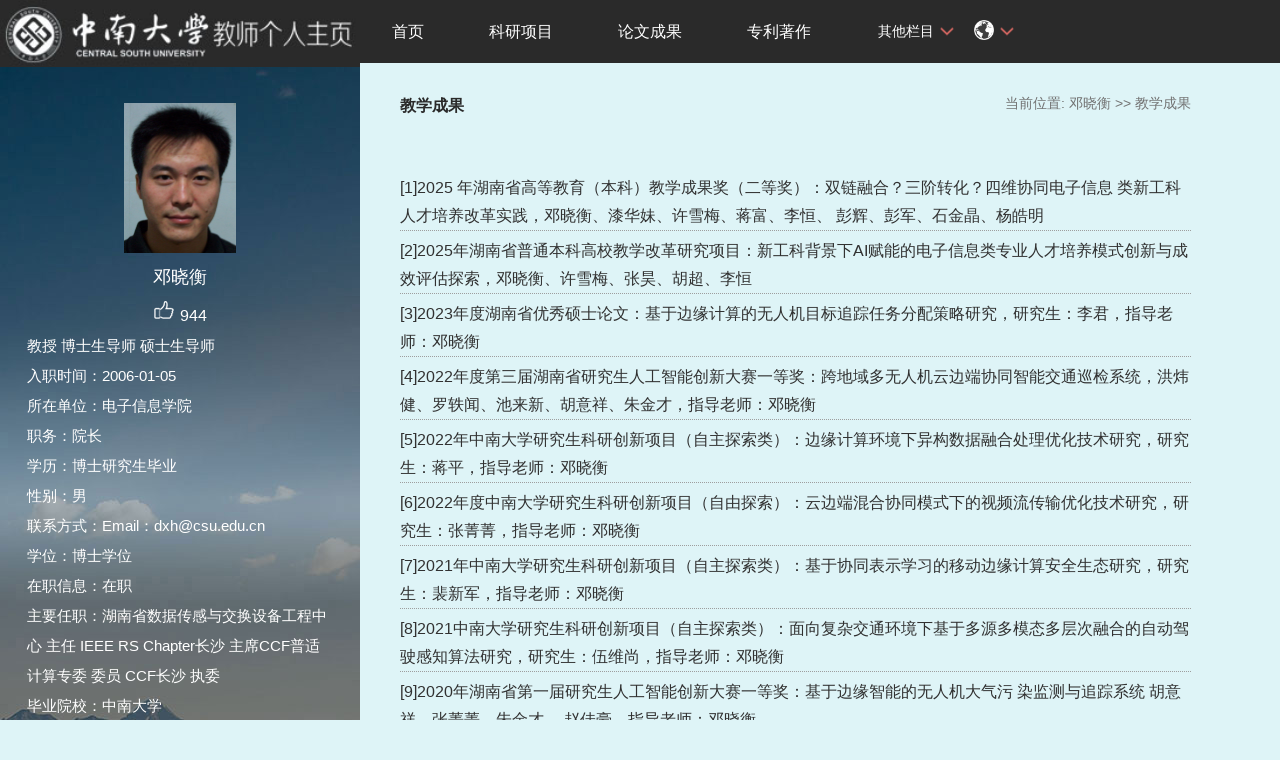

--- FILE ---
content_type: text/html
request_url: https://faculty.csu.edu.cn/dengxiaoheng/zh_CN/jxcg/29745/list/index.htm
body_size: 7921
content:
<!DOCTYPE html PUBLIC "-//W3C//DTD XHTML 1.0 Transitional//EN" "http://www.w3.org/TR/xhtml1/DTD/xhtml1-transitional.dtd">
<html xmlns="http://www.w3.org/1999/xhtml">
<head><meta name="renderer" content="webkit"><meta http-equiv="X-UA-COMPATIBLE" content="IE=edge,chrome=1"/>
<meta http-equiv="Content-Type" content="text/html; charset=UTF-8" />
<title>中南大学 邓晓衡</title><META Name="keywords" Content="邓晓衡，邓晓衡个人主页，中南大学，电子信息学院，计算机学院，信息科学与工程学..." />
<META Name="description" Content="邓晓衡,dengxiaoheng,中南大学,中南大学电子信息学院 计算机学院邓晓衡教授的个人主页。中南大学 邓晓衡、邓晓衡老师主要从事边缘计算、无线网络与无线通信、物联网、车联网、大数据分析与处理、分布式系统、在线..." />
<META Name="format-detection" Content="telephone=no" />

<link rel="stylesheet" type="text/css" href="/_ts/zwmbb1/style/css.css" />
<script language="javascript" src="/system/resource/js/jquery/jquery-latest.min.js"></script>
<link rel="stylesheet" type="text/css" href="/_ts/zwmbb1/style/font.css" />


<script language="javascript" type="text/javascript" src="/_ts/zwmbb1/js/select_xuanze.js"></script>
<!--Announced by Visual SiteBuilder 9-->
<link rel="stylesheet" type="text/css" href="/_ts/zwmbb1/_sitegray/_sitegray_d.css" />
<script language="javascript" src="/_ts/zwmbb1/_sitegray/_sitegray.js"></script>
<!-- CustomerNO:7765626265723230747a4657535a5742000000074757 -->
<link rel="stylesheet" type="text/css" href="/zwmbb1/common/list.vsb.css" />
<script type="text/javascript" src="/system/resource/js/vsbscreen.min.js" id="_vsbscreen" ></script>
<script type="text/javascript" src="/system/resource/js/counter.js"></script>
<script type="text/javascript">_jsq_(1011,'/common/list.jsp',-1,1252142533)</script>
</head>


<body > <div style='width:0px;height:0px;overflow: hidden;'><img src=""  /></div>






<style type="text/css">
body{
            background-image:url(/_ts/zwmbb1/images/teachjjbg.jpg) ; 
      background-repeat:repeat-y;
   background-position:left top;

        
        background-color:#def4f7;
}
</style>

<div class="warper">
<div id="leftside">
<div class="logo">
<p>




<script> var _tsites_com_view_mode_type_=8;</script>
<a target="_blank" href="http://faculty.csu.edu.cn"><img border="0" src="/_resources/group1/M00/00/3D/wKiyll5utgGAVcI1AAAZOoMFIHI465.jpg" title="中南大学" style="width:100%" /></a></p></div>
<div class="teacherjj">
<div class="photo">

<div style="height: 150px;
    display: table-cell;
    vertical-align: middle;">
<a 
style="height: 150px;display: table-cell;vertical-align: middle;text-align: center; width: 150px;"><img id="u_u2_2544pic" border="0"/></a></div>
<script>
jQuery(document).ready(function(){

	var leftheight = jQuery("#leftside").height();
	var rightheight = jQuery("#rightside").height();
	if(leftheight > rightheight){
		jQuery("#rightside").height(leftheight);
	}
	
});
</script>


<script language="javascript" src="/system/resource/tsites/imagescale.js"></script>
<script type="text/javascript"> 
 var u_u2_pic = new ImageScale("u_u2_",150,150,true,true);u_u2_pic.addimg("/_resources/group1/M00/00/07/wKiyll5usIuAC4M3AAC-9XzsT_k789.jpg","","邓晓衡","2544");
</script>
</div>  

     <div class="name">
          
                


  <h1>邓晓衡 </h1>
                                                 
<script> var _tsites_com_view_mode_type_=8;</script>
<script language="javascript" src="/system/resource/tsites/tsitesencrypt.js"></script>
                  <div class="zan" style="text-align: center;">
<p style="padding-top:5px;">
<span><img src="/_ts/zwmbb1/images/zan.png"style="cursor: pointer;" width="22" height="21"  id="_parise_imgobj_u4"/></span><span style="font-size:16px; color:#FFF; padding-left:5px;" id="_parise_obj_u4" ></span></p></div><script language="javascript" src="/system/resource/tsites/TsitesPraiseUtil.js"></script>
<script> var _TsitesPraiseUtil_u4= new TsitesPraiseUtil();_TsitesPraiseUtil_u4.setParam({'nodeid':'_parise_obj_u4','iscanclickidobj':'iscanclick_parise_obj_u4','pdtype':'0','imageid':'_parise_imgobj_u4','apptype':'index','basenum':'0','uid':'2544','homepageid':2276,'limttype':'allpage','limithour':24,'contentid':0});</script>

          
            </div>
            <div class="jbqk">


  <p>     教授
    博士生导师
    硕士生导师
     </p>


  <p>入职时间：2006-01-05</p>
  <p>所在单位：电子信息学院</p>
  <p>职务：院长</p>
  <p>学历：博士研究生毕业</p>
  <p>性别：男</p>
  <p>联系方式：Email：dxh@csu.edu.cn</p>
  <p>学位：博士学位</p>
  <p>在职信息：在职</p>
  <p>主要任职：湖南省数据传感与交换设备工程中心 主任 IEEE RS Chapter长沙  主席CCF普适计算专委  委员  CCF长沙  执委</p>
  <p>毕业院校：中南大学</p>



<p>学科：信息与通信工程<br>计算机科学与技术<br></p>
<script> var _tsites_com_view_mode_type_=8;</script>


<p><strong>曾获荣誉：</strong></p>
<p>2024-12-31&nbsp;&nbsp;当选：&nbsp;&nbsp;湖南省“芙蓉学者”特聘教授</p><p>2020-12-31&nbsp;&nbsp;当选：&nbsp;&nbsp;中南大学励志教师奖励</p><p>2010-12-31&nbsp;&nbsp;当选：&nbsp;&nbsp;湖南省青年骨干教师</p><p>2008-12-31&nbsp;&nbsp;当选：&nbsp;&nbsp;2008年获西南铝业优秀教师奖</p>
</div>
<div class="serchbg" style=" margin-left: 26px;">


<script language="javascript" src="/system/resource/tsites/com/search/tsitesearch.js"></script><script language="javascript" src="/system/resource/js/base64.js"></script><form action="/dengxiaoheng/zh_CN/search/29745/search/result.htm" method="post" id="searchform46943" style="display:inline" onsubmit="return (new TsiteSearch()).checkSearch('searchform46943','keyWord_temp');">
    <input type="hidden" name="tsites_search_content" id="tsites_search_content" value='' /><input type="hidden" name="_tsites_search_current_language_" id="_tsites_search_current_language_" value='zh_CN' /><script>var current_language = "zh_CN";</script>
    <input  name="keyWord_temp" id="keyWord_temp" value=""type="text" class="inputtext" /> 
    <input name="submit" type="submit" value="" class="searchbtn" >     
</form>


</div></div>
           <div class="email  pat30"><script language="javascript" src="/system/resource/tsites/tsitesclick.js"></script>
访问量：<span id="u9_click"></span><script  type='text/javascript'>jQuery(document).ready(function(){(new TsitesClickUtil()).getHomepageClickByType(document.getElementById('u9_click'),0,10,'teacher','2544','6CC821AD1E544C33BC5E19FFE2235F6B');})</script>
<br><script language="javascript" src="/system/resource/tsites/latestupdatetime.js"></script>
最后更新时间：<span id="u10_latestupdatetime_year"></span>.<span id="u10_latestupdatetime_month"></span>.<span id="u10_latestupdatetime_day"></span><script>(new TsitesLatestUpdate()).getTeacherHomepageLatestUpdateTime(document.getElementById('u10_latestupdatetime_year'),document.getElementById('u10_latestupdatetime_month'),document.getElementById('u10_latestupdatetime_day'),'146274','2544','6CC821AD1E544C33BC5E19FFE2235F6B',0,false,1252142533);</script>
<script>(new TsitesLatestUpdate()).getTeacherHomepageOpenTime(document.getElementById('u10_opentime_year'),document.getElementById('u10_opentime_month'),document.getElementById('u10_opentime_day'),'146274','2544','6CC821AD1E544C33BC5E19FFE2235F6B',0,false,1252142533);</script>
</div> 

<div class="tzybd" style=" margin-left: 26px;"><a href="/dengxiaoheng/zh_CN/tzybd/29745/list/index.htm" target="_blank"  >同专业博导</a>&nbsp;&nbsp;&nbsp;

<a href="/dengxiaoheng/zh_CN/tzysd/29745/list/index.htm" target="_blank"  >同专业硕导</a>
</div>


<div class="email "><div style="width:142px; height:142px; border:5px solid #FFF; background:#FFF;margin-top: 25px;">
<!-- 下面这个div是二维码容器,ID不能变-->
<div id="outputu12"></div>
<!-- 下面是生成二维码调用的JS，不要动-->

<script src="/system/resource/qrcode/js/jquery.qrcode.js"></script>
<script src="/system/resource/qrcode/js/qrcode.js"></script>
<script>
var codeInfo = "" ==""? window.location.href:"";
jQuery(function(){
    jQuery('#outputu12').qrcode({
        text:codeInfo,
        render: !!document.createElement('canvas').getContext?"canvas":"table",//设置渲染方式  
        width: 142,     //设置宽度  
        height: 142,     //设置高度  
        correctLevel: 0,//纠错等级  
        background: "#ffffff",//背景颜色  
        foreground: "#000000",//前景颜色  
        logo:""//图像logo
    });
})
</script>
</div></div>
        </div>
  </div>
    <div id="rightside">
        <div class="nav">
          <div class="menu"><div style="max-width:80%">     
<ul id="nav"  style="visibility:hidden;">
                         <li >
                    <a href="/dengxiaoheng/zh_CN/index/10444/list/index.htm" > 首页</a>
                </li> 
                <li >
                    <a href="/dengxiaoheng/zh_CN/kyxm/10446/list/index.htm" > 科研项目</a>
                </li> 
                <li >
                    <a href="/dengxiaoheng/zh_CN/lwcg/10445/list/index.htm" > 论文成果</a>
                </li> 
                <li >
                    <a href="/dengxiaoheng/zh_CN/zlcg/10448/list/index.htm" > 专利著作</a>
                </li> 
                <li >
                    <a href="/dengxiaoheng/zh_CN/jxcg/29745/list/index.htm" style="background-color: #df6b57;"> 教学成果</a>
                </li> 
                <li >
                    <a href="/dengxiaoheng/zh_CN/hjxx/10450/list/index.htm" > 获奖信息</a>
                </li> 
                <li >
                    <a href="/dengxiaoheng/zh_CN/zdylm/10768/list/index.htm" > 团队风采</a>
                </li> 
           
 </ul>
</div>
    <script type="text/javascript">
$(document).ready(function() { 
 $('#nav li').hover(function() {
  $('ul', this).slideDown(200);
  $(this).children('a:first').addClass("hov");
 }, function() {
  $('ul', this).slideUp(100);
  $(this).children('a:first').removeClass("hov");  
 });
});
</script>

                <div class="teach_topR_qh fl" id="znzwmb3_othernav_div">
                
                <ul class="level0">
                    <li class="select_box fl"  onclick="show_f(null, 'znmb1_other_navul');"><span>其他栏目</span>
                      <ul class="son_ul fl" id="znmb1_other_navul">                                   
                            </ul> 
                        </li>  
                </ul> 
        </div>
        <script type="text/javascript">
jQuery(document).ready(function(){
    var totalwidth = jQuery("#nav").width()-160;
    var allliwidth = 0;
    var othernavary = new Array();
    var znmb1_other_navul = jQuery("#znmb1_other_navul")[0];
    var MenuBar1 = jQuery("#nav");
    var navliobjlist =  jQuery("#nav > li");
    for(var i=0;i<navliobjlist.length;i++)
    {
        var liobj = navliobjlist.get(i);
        if(liobj)
        {
            var jliobj = jQuery(liobj);
            var liwidth = jliobj.width();
            allliwidth+=liwidth;
            if(allliwidth>=totalwidth)
            {
                var templiobj = jliobj[0];      
                othernavary.push(templiobj);
                MenuBar1[0].removeChild(jliobj[0]);
            }
        }
    }
    if(allliwidth<totalwidth)
    {
        jQuery("#znzwmb3_othernav_div").css("display","none");
    }else
    {
    for(var i=0;i<othernavary.length;i++)
    {
        var tempotherli = jQuery(othernavary[i]);
        //tempotherli.removeClass("nav_menu-item");
        tempotherli.addClass("nav_submenu-item");
        
        
        //tempotherli.find("ul").removeClass("nav_submenu");
        tempotherli.find(" ul").addClass("level2");
        
        //tempotherli.find(" ul > li").removeClass("nav_submenu-item");
        
        znmb1_other_navul.appendChild(tempotherli[0]);
    }}
jQuery("#nav").css("visibility","visible");

});
</script> 
<script type="text/javascript">
$(document).ready(function() { 
 $('#znmb1_other_navul li').hover(function() {
  $('ul', this).slideDown(200);
  $(this).children('a:first').addClass("hov");
 }, function() {
  $('ul', this).slideUp(100);
  $(this).children('a:first').removeClass("hov");  
 });
});
</script>
  <style>
  .nav_submenu-item{position:relative;}
  .level2{right:90px; position:absolute; background:#fff; top:0;display:none;}
  </style>  
              
         
        <div class="teach_topR_qh2 fl">
            



 
<div class="teach_topR_qh2 fl">
            <ul>    
<li class="select_box2 fl">
                  <a href="#" class="leixin_xz_a f_r" onclick="show_f(null, 'son_ul2');"></a><span><div  style="margin-top:20px;"><img src="/_ts/zwmbb1/images/icon.png"  width="20px" height="20px"></div>
</span>   
                               <ul class="son_ul2 fl"> 
 
   <li style="width:90px"><a href="http://faculty.csu.edu.cn/dengxiaoheng/en/index.htm">English</a></li>
 </ul>
               
 </li>
  </ul>
        </div>
        </div>
               
            </div>
             
           
      </div>
<DIV class="content">
<DIV class="con_bload2">
<H2>
教学成果</H2><SPAN class="dqwz">




    当前位置: 
                <a href="/dengxiaoheng/zh_CN/index.htm" style="color:#727272;">邓晓衡</a>
                >>
                <a href="/dengxiaoheng/zh_CN/jxcg/29745/list/index.htm" style="color:#727272;">教学成果</a>
</SPAN></DIV>

<script> var _tsites_com_view_mode_type_=8;</script>
 
 <div class="listnews">
    <UL>
        <li>
            <a href="/dengxiaoheng/zh_CN/jxcg/29745/content/4160.htm#jxcg">[1]2025 年湖南省高等教育（本科）教学成果奖（二等奖）：双链融合？三阶转化？四维协同电子信息 类新工科人才培养改革实践，邓晓衡、漆华妹、许雪梅、蒋富、李恒、 彭辉、彭军、石金晶、杨皓明</a>
         
    </li>
        <li>
            <a href="/dengxiaoheng/zh_CN/jxcg/29745/content/4151.htm#jxcg">[2]2025年湖南省普通本科高校教学改革研究项目：新工科背景下AI赋能的电子信息类专业人才培养模式创新与成效评估探索，邓晓衡、许雪梅、张昊、胡超、李恒</a>
         
    </li>
        <li>
            <a href="/dengxiaoheng/zh_CN/jxcg/29745/content/4161.htm#jxcg">[3]2023年度湖南省优秀硕士论文：基于边缘计算的无人机目标追踪任务分配策略研究，研究生：李君，指导老师：邓晓衡</a>
         
    </li>
        <li>
            <a href="/dengxiaoheng/zh_CN/jxcg/29745/content/3410.htm#jxcg">[4]2022年度第三届湖南省研究生人工智能创新大赛一等奖：跨地域多无人机云边端协同智能交通巡检系统，洪炜健、罗轶闻、池来新、胡意祥、朱金才，指导老师：邓晓衡</a>
         
    </li>
        <li>
            <a href="/dengxiaoheng/zh_CN/jxcg/29745/content/4153.htm#jxcg">[5]2022年中南大学研究生科研创新项目（自主探索类）：边缘计算环境下异构数据融合处理优化技术研究，研究生：蒋平，指导老师：邓晓衡</a>
         
    </li>
        <li>
            <a href="/dengxiaoheng/zh_CN/jxcg/29745/content/4152.htm#jxcg">[6]2022年度中南大学研究生科研创新项目（自由探索）：云边端混合协同模式下的视频流传输优化技术研究，研究生：张菁菁，指导老师：邓晓衡</a>
         
    </li>
        <li>
            <a href="/dengxiaoheng/zh_CN/jxcg/29745/content/4155.htm#jxcg">[7]2021年中南大学研究生科研创新项目（自主探索类）：基于协同表示学习的移动边缘计算安全生态研究，研究生：裴新军，指导老师：邓晓衡</a>
         
    </li>
        <li>
            <a href="/dengxiaoheng/zh_CN/jxcg/29745/content/4154.htm#jxcg">[8]2021中南大学研究生科研创新项目（自主探索类）：面向复杂交通环境下基于多源多模态多层次融合的自动驾驶感知算法研究，研究生：伍维尚，指导老师：邓晓衡</a>
         
    </li>
        <li>
            <a href="/dengxiaoheng/zh_CN/jxcg/29745/content/3408.htm#jxcg">[9]2020年湖南省第一届研究生人工智能创新大赛一等奖：基于边缘智能的无人机大气污 染监测与追踪系统  胡意祥、张菁菁、朱金才、 赵佳豪，指导老师：邓晓衡</a>
         
    </li>
        <li>
            <a href="/dengxiaoheng/zh_CN/jxcg/29745/content/4157.htm#jxcg">[10]2020年中南大学研究生科研创新项目（自主探索类）：移动边缘计算中基于代价优化的计算卸载策略研究，研究生：黄明凤，指导老师：邓晓衡</a>
         
    </li>
        <li>
            <a href="/dengxiaoheng/zh_CN/jxcg/29745/content/2213.htm#jxcg">[11]2020年，中南大学研究生科研创新项目（自主探索），边缘计算环境下无人机目标追踪的任务分配，研究生：李君，指导老师：邓晓衡</a>
         
    </li>
        <li>
            <a href="/dengxiaoheng/zh_CN/jxcg/29745/content/2214.htm#jxcg">[12]2019年，中南大学研究生科研创新项目(自由探索)，社交属性对边缘计算任务卸载的影响研究，研究生：李博，指导老师：邓晓衡</a>
         
    </li>
        <li>
            <a href="/dengxiaoheng/zh_CN/jxcg/29745/content/2211.htm#jxcg">[13]2019年，中南大学研究生科研创新项目（自由探索），基于深度森林的高维不平衡数据集分类建模研究，研究生：许悦斌，指导老师：邓晓衡</a>
         
    </li>
        <li>
            <a href="/dengxiaoheng/zh_CN/jxcg/29745/content/2215.htm#jxcg">[14]2018年，中南大学科研创新项目(自主探索)，基于边缘计算的地空协同跟踪网络的研究。研究生:刘亚军，指导老师:朱从旭、邓晓衡</a>
         
    </li>
        <li>
            <a href="/dengxiaoheng/zh_CN/jxcg/29745/content/2212.htm#jxcg">[15]2018年，中南大学科研创新项目（自主探索）基于一卡通数据的贫困生分析与预测建模研究。研究生：陈欢，指导老师：邓晓衡</a>
         
    </li>
        <li>
            <a href="/dengxiaoheng/zh_CN/jxcg/29745/content/4159.htm#jxcg">[16]2017年中南大学研究生科研创新项目（自主探索类）：移动群体感知中基于局部信息识别的信息交换机制设计与分析，研究生：关培源，指导老师：邓晓衡</a>
         
    </li>
        <li>
            <a href="/dengxiaoheng/zh_CN/jxcg/29745/content/1708.htm#jxcg">[17]2017年中南大学校优秀硕士论文：QoS感知和负载均衡的智能电网邻居区域网络路由研究，硕士研究生：和莉芳，指导老师：邓晓衡,2017-12-18</a>
         
    </li>
        <li>
            <a href="/dengxiaoheng/zh_CN/jxcg/29745/content/1941.htm#jxcg">[18]2016年，中南大学研究生科研创新项目（自由探索），基于交通事故大数据的交通安全优化分析与建模研究，研究生：曾德天，指导老师：邓晓衡</a>
         
    </li>
        <li>
            <a href="/dengxiaoheng/zh_CN/jxcg/29745/content/1936.htm#jxcg">[19]2016年，中南大学本科生自由探索计划项目，基于ZigBee和嵌入式系统的智能家居系统（YC2016632），校级，高杰，陈瑞鹏，申昊伟，吴彬，朱博，指导老师：邓晓衡</a>
         
    </li>
        <li>
            <a href="/dengxiaoheng/zh_CN/jxcg/29745/content/1935.htm#jxcg">[20]2016年，中南大学大学生创新创业项目，基于STC89C52单片机超声波测速系统实现（CX2016184），学生：肖太龙，杜鸿玮,李娜,廖恩霞，指导老师：邓晓衡</a>
         
    </li>
    </UL></div>
            <div align=center  class="di" ><INPUT TYPE=hidden NAME=actiontype VALUE=""><input type=hidden name="uid" value="2544"><input type=hidden name="tstreeid" value="29745"><input type=hidden name="wbtreeid" value="1011">
<style type="text/css">
.headStyleil00mr684x, .headStyleil00mr684x td, .headStyleil00mr684x div {font-size: 12px;font-family:宋体; color: #000000; margin-left: auto; margin-right: auto; line-height:14px;}
.defaultButtonStyle {font-size: 12px;font-family:宋体; height:20px;color: #000000;BORDER: #AFD5F5 1px solid; margin: 0px;padding: 0px; FILTER:progid:DXImageTransform.Microsoft.Gradient(GradientType=0,StartColorStr=#ffffff, EndColorStr=#BDDBF7);  CURSOR: pointer; line-height:14px;background:-webkit-gradient(linear, 0 0, 0 100%, from(#ffffff), to(#BDDBF7));background: -moz-linear-gradient( top,#ffffff,#BDDBF7);background:-ms-linear-gradient(top,#ffffff 0%,#bddbf7 100%)}
.defaultinputStyle {font-size: 12px;font-family:宋体; height:20px; border:1px solid #AFD5F5; line-height:14px;}
.colHeader {font-size: 12px;font-family:宋体; line-height:14px;}
.headStyleil00mr684x a, .pageList .this-page {font-size: 12px;font-family:宋体; display:inline-block; height:14px; padding: 2px 4px; border: solid 1px #AFD5F5; background: #fff; text-decoration: none; MARGIN-RIGHT: 1px;line-height:14px;}
.headStyleil00mr684x a:visited {font-size: 12px;font-family:宋体; color: #000000; text-decoration: none; line-height:14px;}
.headStyleil00mr684x .PrevDisabled {font-size: 12px;font-family:宋体; display:inline-block;height:14px;  margin-right: 3px; padding: 2px 4px; background: #fff;color:#ccc;border: solid 1px #AFD5F5; line-height:14px;}
.headStyleil00mr684x .SelectList {font-size: 12px;font-family:宋体;line-height:14px;}
.headStyleil00mr684x .Prev { font-size: 12px;font-family:宋体; margin-right: 3px; padding: 2px 4px;line-height:14px;}
.headStyleil00mr684x .break {font-size: 12px;font-family:宋体; border: none; text-decoration: none; line-height:14px;}
.headStyleil00mr684x .NextDisabled { font-size: 12px;font-family:宋体;display:inline-block; height:14px; margin-left: 2px; padding: 2px 4px;background: #fff;color:#ccc;border: solid 1px #AFD5F5; line-height:14px; }
.headStyleil00mr684x .Next { font-size: 12px;font-family:宋体; margin-left: 2px; padding: 2px 4px;line-height:14px;}
.headStyleil00mr684x .this-page {font-size: 12px;font-family:宋体;display:inline-block;height:14px;padding: 2px 4px; border: solid 1px #AFD5F5; background: #E1F0FD; font-weight: bold; color:black; MARGIN-RIGHT: 1px;line-height:14px;}
.headStyleil00mr684x a:hover {font-size: 12px;font-family:宋体;color: black; background: #EFF7FE; border-color: #AFD5F5; text-decoration: none;line-height:14px;}
.headStyleil00mr684x a:link {font-size: 12px;font-family:宋体;color: #000000; text-decoration: none;line-height:14px;}
.headStyleil00mr684x a:active { font-size: 12px;font-family:宋体;color: black; text-decoration: none; background: #EFF7FE; line-height:14px;}
</style><script language=javascript src="/system/resource/tsites/gotopage.js"></script><script type="text/javascript">function a291016_gopage_fun(){_simple_list_gotopage_fun(2,'a291016GOPAGE',1)}</script><table cellspacing=0 cellpadding=0 border=0><TR><td colspan=0><table cellspacing=0 class=headStyleil00mr684x width="100%" cellpadding=1><tr valign=middle><TD nowrap align=left width=1% id=fanye>共36条&nbsp;&nbsp;1/2&nbsp;</td><td nowrap align=left><div><span class=PrevDisabled>首页</span><span class=PrevDisabled>上页</span><a href="/dengxiaoheng/zh_CN/jxcg/29745/list/2.htm" class="Next">下页</a><a href="/dengxiaoheng/zh_CN/jxcg/29745/list/2.htm" class="Next">尾页</a>&nbsp;&nbsp;<input  align=absmiddle type=button class=defaultButtonStyle id=gotopagebut name='a291016Find'  value="转到"  onclick="javascript:a291016_gopage_fun()"><INPUT size=2  align=absmiddle  class="defaultInputStyle" style="margin-left:1px;margin-right:1px" NAME="a291016GOPAGE" id="a291016GOPAGE" VALUE="">页</div></td></tr></table></table><script>(new TsitesClickUtil()).getClicks('u18','2544','jxcg','BAF456AD44AD472BB075CEEB05A9B806;');</script></div>
<style >

   .di  table{margin-top:40px}
</style>

</DIV>
<div class="copyright" style="border-top: 1px dotted #9e9e9e;margin-top: 50px;clear: both;">
<ul>
<li>



中南大学版权所有 2023 &nbsp;技术支持：WCMC &nbsp;Copyright ？ 1999-2023, Central South Unversity &nbsp;All Rights Reserved</li>
<li><span class="padl50">
        <a href="javascript:void(0);" title="手机版" onclick="_vsb_multiscreen.setDevice('mobile')">手机版</a>
&nbsp;&nbsp;

<script> var _tsites_com_view_mode_type_=8;</script>
<a href="http://www.csu.edu.cn/"  target=_blank title="中南大学" >中南大学</a>   |   <a href="http://en.csu.edu.cn/"  target=_blank title="Central South University" style="margin-right: 45px;">Central South University</a>
</span></li>
</ul>
</div>
</div>
</div>
</body></html>


--- FILE ---
content_type: text/html;charset=UTF-8
request_url: https://faculty.csu.edu.cn/system/resource/tsites/praise.jsp
body_size: 14
content:
{"praise":944}

--- FILE ---
content_type: text/html;charset=UTF-8
request_url: https://faculty.csu.edu.cn/system/resource/tsites/latestupdatetime.jsp
body_size: 47
content:
{"lastedtime":"","year":2026,"month":1,"day":2}

--- FILE ---
content_type: text/html;charset=UTF-8
request_url: https://faculty.csu.edu.cn/system/resource/tsites/latestupdatetime.jsp
body_size: 46
content:
{"opendate":"","year":2016,"month":5,"day":24}

--- FILE ---
content_type: text/html;charset=UTF-8
request_url: https://faculty.csu.edu.cn/system/resource/tsites/click.jsp
body_size: 83
content:
[{"click":404,"dayclick":1,"uuid":"BAF456AD44AD472BB075CEEB05A9B806"}]

--- FILE ---
content_type: text/html;charset=UTF-8
request_url: https://faculty.csu.edu.cn/system/resource/tsites/click.jsp
body_size: 22
content:
{"click":"0000313558"}